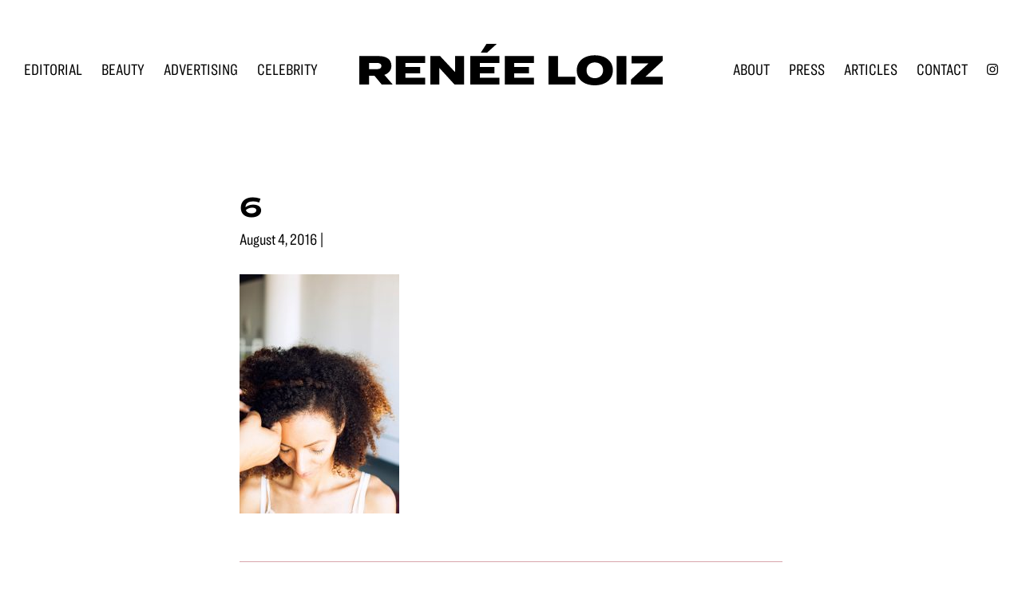

--- FILE ---
content_type: text/html; charset=UTF-8
request_url: https://reneeloiz.com/beautiful-naturally/6-19/
body_size: 10009
content:
<!DOCTYPE html>
<html lang="en-US">
<head >
<meta charset="UTF-8" />
<script>
var gform;gform||(document.addEventListener("gform_main_scripts_loaded",function(){gform.scriptsLoaded=!0}),window.addEventListener("DOMContentLoaded",function(){gform.domLoaded=!0}),gform={domLoaded:!1,scriptsLoaded:!1,initializeOnLoaded:function(o){gform.domLoaded&&gform.scriptsLoaded?o():!gform.domLoaded&&gform.scriptsLoaded?window.addEventListener("DOMContentLoaded",o):document.addEventListener("gform_main_scripts_loaded",o)},hooks:{action:{},filter:{}},addAction:function(o,n,r,t){gform.addHook("action",o,n,r,t)},addFilter:function(o,n,r,t){gform.addHook("filter",o,n,r,t)},doAction:function(o){gform.doHook("action",o,arguments)},applyFilters:function(o){return gform.doHook("filter",o,arguments)},removeAction:function(o,n){gform.removeHook("action",o,n)},removeFilter:function(o,n,r){gform.removeHook("filter",o,n,r)},addHook:function(o,n,r,t,i){null==gform.hooks[o][n]&&(gform.hooks[o][n]=[]);var e=gform.hooks[o][n];null==i&&(i=n+"_"+e.length),gform.hooks[o][n].push({tag:i,callable:r,priority:t=null==t?10:t})},doHook:function(n,o,r){var t;if(r=Array.prototype.slice.call(r,1),null!=gform.hooks[n][o]&&((o=gform.hooks[n][o]).sort(function(o,n){return o.priority-n.priority}),o.forEach(function(o){"function"!=typeof(t=o.callable)&&(t=window[t]),"action"==n?t.apply(null,r):r[0]=t.apply(null,r)})),"filter"==n)return r[0]},removeHook:function(o,n,t,i){var r;null!=gform.hooks[o][n]&&(r=(r=gform.hooks[o][n]).filter(function(o,n,r){return!!(null!=i&&i!=o.tag||null!=t&&t!=o.priority)}),gform.hooks[o][n]=r)}});
</script>

<meta name="viewport" content="width=device-width, initial-scale=1" />
<meta name='robots' content='index, follow, max-image-preview:large, max-snippet:-1, max-video-preview:-1' />

	<!-- This site is optimized with the Yoast SEO plugin v19.2 - https://yoast.com/wordpress/plugins/seo/ -->
	<title>6 - Renée Loiz Makeup</title>
	<link rel="canonical" href="https://reneeloiz.com/wp-content/uploads/2016/08/6.jpg" />
	<meta property="og:locale" content="en_US" />
	<meta property="og:type" content="article" />
	<meta property="og:title" content="6 - Renée Loiz Makeup" />
	<meta property="og:url" content="https://reneeloiz.com/wp-content/uploads/2016/08/6.jpg" />
	<meta property="og:site_name" content="Renée Loiz Makeup" />
	<meta property="article:modified_time" content="2016-08-04T16:45:56+00:00" />
	<meta property="og:image" content="https://reneeloiz.com/wp-content/uploads/2016/08/6.jpg" />
	<meta property="og:image:width" content="864" />
	<meta property="og:image:height" content="1296" />
	<meta property="og:image:type" content="image/jpeg" />
	<meta name="author" content="Renée Loiz" />
	<script type="application/ld+json" class="yoast-schema-graph">{"@context":"https://schema.org","@graph":[{"@type":"WebSite","@id":"https://reneeloiz.com/#website","url":"https://reneeloiz.com/","name":"Renée Loiz Makeup","description":"Makeup &amp; Men’s Grooming","potentialAction":[{"@type":"SearchAction","target":{"@type":"EntryPoint","urlTemplate":"https://reneeloiz.com/?s={search_term_string}"},"query-input":"required name=search_term_string"}],"inLanguage":"en-US"},{"@type":"WebPage","@id":"https://reneeloiz.com/wp-content/uploads/2016/08/6.jpg#webpage","url":"https://reneeloiz.com/wp-content/uploads/2016/08/6.jpg","name":"6 - Renée Loiz Makeup","isPartOf":{"@id":"https://reneeloiz.com/#website"},"datePublished":"2016-08-04T16:14:40+00:00","dateModified":"2016-08-04T16:45:56+00:00","breadcrumb":{"@id":"https://reneeloiz.com/wp-content/uploads/2016/08/6.jpg#breadcrumb"},"inLanguage":"en-US","potentialAction":[{"@type":"ReadAction","target":["https://reneeloiz.com/wp-content/uploads/2016/08/6.jpg"]}]},{"@type":"BreadcrumbList","@id":"https://reneeloiz.com/wp-content/uploads/2016/08/6.jpg#breadcrumb","itemListElement":[{"@type":"ListItem","position":1,"name":"Beautiful, Naturally","item":"https://reneeloiz.com/beautiful-naturally/"},{"@type":"ListItem","position":2,"name":"6"}]}]}</script>
	<!-- / Yoast SEO plugin. -->


<link rel='dns-prefetch' href='//cloud.typography.com' />
<link rel='dns-prefetch' href='//s.w.org' />
<link rel="alternate" type="application/rss+xml" title="Renée Loiz Makeup &raquo; Feed" href="https://reneeloiz.com/feed/" />
<link rel="alternate" type="application/rss+xml" title="Renée Loiz Makeup &raquo; Comments Feed" href="https://reneeloiz.com/comments/feed/" />
<link rel="alternate" type="application/rss+xml" title="Renée Loiz Makeup &raquo; 6 Comments Feed" href="https://reneeloiz.com/beautiful-naturally/6-19/feed/" />
		<script>
			window._wpemojiSettings = {"baseUrl":"https:\/\/s.w.org\/images\/core\/emoji\/13.1.0\/72x72\/","ext":".png","svgUrl":"https:\/\/s.w.org\/images\/core\/emoji\/13.1.0\/svg\/","svgExt":".svg","source":{"concatemoji":"https:\/\/reneeloiz.com\/wp-includes\/js\/wp-emoji-release.min.js?ver=5.8.12"}};
			!function(e,a,t){var n,r,o,i=a.createElement("canvas"),p=i.getContext&&i.getContext("2d");function s(e,t){var a=String.fromCharCode;p.clearRect(0,0,i.width,i.height),p.fillText(a.apply(this,e),0,0);e=i.toDataURL();return p.clearRect(0,0,i.width,i.height),p.fillText(a.apply(this,t),0,0),e===i.toDataURL()}function c(e){var t=a.createElement("script");t.src=e,t.defer=t.type="text/javascript",a.getElementsByTagName("head")[0].appendChild(t)}for(o=Array("flag","emoji"),t.supports={everything:!0,everythingExceptFlag:!0},r=0;r<o.length;r++)t.supports[o[r]]=function(e){if(!p||!p.fillText)return!1;switch(p.textBaseline="top",p.font="600 32px Arial",e){case"flag":return s([127987,65039,8205,9895,65039],[127987,65039,8203,9895,65039])?!1:!s([55356,56826,55356,56819],[55356,56826,8203,55356,56819])&&!s([55356,57332,56128,56423,56128,56418,56128,56421,56128,56430,56128,56423,56128,56447],[55356,57332,8203,56128,56423,8203,56128,56418,8203,56128,56421,8203,56128,56430,8203,56128,56423,8203,56128,56447]);case"emoji":return!s([10084,65039,8205,55357,56613],[10084,65039,8203,55357,56613])}return!1}(o[r]),t.supports.everything=t.supports.everything&&t.supports[o[r]],"flag"!==o[r]&&(t.supports.everythingExceptFlag=t.supports.everythingExceptFlag&&t.supports[o[r]]);t.supports.everythingExceptFlag=t.supports.everythingExceptFlag&&!t.supports.flag,t.DOMReady=!1,t.readyCallback=function(){t.DOMReady=!0},t.supports.everything||(n=function(){t.readyCallback()},a.addEventListener?(a.addEventListener("DOMContentLoaded",n,!1),e.addEventListener("load",n,!1)):(e.attachEvent("onload",n),a.attachEvent("onreadystatechange",function(){"complete"===a.readyState&&t.readyCallback()})),(n=t.source||{}).concatemoji?c(n.concatemoji):n.wpemoji&&n.twemoji&&(c(n.twemoji),c(n.wpemoji)))}(window,document,window._wpemojiSettings);
		</script>
		<style>
img.wp-smiley,
img.emoji {
	display: inline !important;
	border: none !important;
	box-shadow: none !important;
	height: 1em !important;
	width: 1em !important;
	margin: 0 .07em !important;
	vertical-align: -0.1em !important;
	background: none !important;
	padding: 0 !important;
}
</style>
	<link rel='stylesheet' id='sbi_styles-css'  href='https://reneeloiz.com/wp-content/plugins/instagram-feed/css/sbi-styles.min.css?ver=6.1.5' media='all' />
<link rel='stylesheet' id='wp-block-library-css'  href='https://reneeloiz.com/wp-includes/css/dist/block-library/style.min.css?ver=5.8.12' media='all' />
<style id='safe-svg-svg-icon-style-inline-css'>
.safe-svg-cover .safe-svg-inside{display:inline-block;max-width:100%}.safe-svg-cover svg{height:100%;max-height:100%;max-width:100%;width:100%}

</style>
<link rel='stylesheet' id='renee-loiz-css'  href='https://reneeloiz.com/wp-content/themes/reneeloiz/style.css?ver=0e08586fadf0cf15c6f2' media='all' />
<link rel='stylesheet' id='renee-loiz-fonts-css'  href='https://cloud.typography.com/7048072/6243232/css/fonts.css?ver=1.0.0' media='all' />
<link rel='stylesheet' id='renee-loiz-gutenberg-css'  href='https://reneeloiz.com/wp-content/themes/reneeloiz/lib/gutenberg/front-end.css?ver=78d53c0dcbee535c866e' media='all' />
<style id='renee-loiz-gutenberg-inline-css'>
.ab-block-post-grid .ab-post-grid-items h2 a:hover {
	color: #d8a5ac;
}

.site-container .wp-block-button .wp-block-button__link {
	background-color: #d8a5ac;
}

.wp-block-button .wp-block-button__link:not(.has-background),
.wp-block-button .wp-block-button__link:not(.has-background):focus,
.wp-block-button .wp-block-button__link:not(.has-background):hover {
	color: #333333;
}

.site-container .wp-block-button.is-style-outline .wp-block-button__link {
	color: #d8a5ac;
}

.site-container .wp-block-button.is-style-outline .wp-block-button__link:focus,
.site-container .wp-block-button.is-style-outline .wp-block-button__link:hover {
	color: #fbc8cf;
}		.site-container .has-theme-primary-color,
		.site-container .wp-block-button .wp-block-button__link.has-theme-primary-color,
		.site-container .wp-block-button.is-style-outline .wp-block-button__link.has-theme-primary-color {
			color: #d8a5ac;
		}

		.site-container .has-theme-primary-background-color,
		.site-container .wp-block-button .wp-block-button__link.has-theme-primary-background-color,
		.site-container .wp-block-pullquote.is-style-solid-color.has-theme-primary-background-color {
			background-color: #d8a5ac;
		}		.site-container .has-theme-secondary-color,
		.site-container .wp-block-button .wp-block-button__link.has-theme-secondary-color,
		.site-container .wp-block-button.is-style-outline .wp-block-button__link.has-theme-secondary-color {
			color: #000000;
		}

		.site-container .has-theme-secondary-background-color,
		.site-container .wp-block-button .wp-block-button__link.has-theme-secondary-background-color,
		.site-container .wp-block-pullquote.is-style-solid-color.has-theme-secondary-background-color {
			background-color: #000000;
		}
</style>
<script src='https://reneeloiz.com/wp-includes/js/jquery/jquery.min.js?ver=3.6.0' id='jquery-core-js'></script>
<script src='https://reneeloiz.com/wp-includes/js/jquery/jquery-migrate.min.js?ver=3.3.2' id='jquery-migrate-js'></script>
<link rel="https://api.w.org/" href="https://reneeloiz.com/wp-json/" /><link rel="alternate" type="application/json" href="https://reneeloiz.com/wp-json/wp/v2/media/3200" /><link rel="EditURI" type="application/rsd+xml" title="RSD" href="https://reneeloiz.com/xmlrpc.php?rsd" />
<link rel="wlwmanifest" type="application/wlwmanifest+xml" href="https://reneeloiz.com/wp-includes/wlwmanifest.xml" /> 
<meta name="generator" content="WordPress 5.8.12" />
<link rel='shortlink' href='https://reneeloiz.com/?p=3200' />
<link rel="alternate" type="application/json+oembed" href="https://reneeloiz.com/wp-json/oembed/1.0/embed?url=https%3A%2F%2Freneeloiz.com%2Fbeautiful-naturally%2F6-19%2F" />
<link rel="alternate" type="text/xml+oembed" href="https://reneeloiz.com/wp-json/oembed/1.0/embed?url=https%3A%2F%2Freneeloiz.com%2Fbeautiful-naturally%2F6-19%2F&#038;format=xml" />
<link rel="pingback" href="https://reneeloiz.com/xmlrpc.php" />
<link rel="icon" href="https://reneeloiz.com/wp-content/uploads/2021/11/cropped-favicon-32x32.png" sizes="32x32" />
<link rel="icon" href="https://reneeloiz.com/wp-content/uploads/2021/11/cropped-favicon-192x192.png" sizes="192x192" />
<link rel="apple-touch-icon" href="https://reneeloiz.com/wp-content/uploads/2021/11/cropped-favicon-180x180.png" />
<meta name="msapplication-TileImage" content="https://reneeloiz.com/wp-content/uploads/2021/11/cropped-favicon-270x270.png" />
</head>
<body class="attachment attachment-template-default single single-attachment postid-3200 attachmentid-3200 attachment-jpeg wp-custom-logo wp-embed-responsive header-full-width full-width-content genesis-breadcrumbs-hidden genesis-footer-widgets-visible no-js has-no-blocks">	<script>
		//<![CDATA[
		(function(){
			var c = document.body.classList;
			c.remove( 'no-js' );
			c.add( 'js' );
		})();
		//]]>
	</script>
	<div class="site-container"><ul class="genesis-skip-link"><li><a href="#genesis-nav-primary" class="screen-reader-shortcut"> Skip to primary navigation</a></li><li><a href="#genesis-content" class="screen-reader-shortcut"> Skip to main content</a></li><li><a href="#genesis-footer-widgets" class="screen-reader-shortcut"> Skip to footer</a></li></ul><header class="site-header"><div class="wrap"><div class="title-area"><a href="https://reneeloiz.com/" class="custom-logo-link" rel="home"><img width="399" height="70" src="https://reneeloiz.com/wp-content/uploads/2021/10/renee.loiz_.logo_.svg" class="custom-logo" alt="Renée Loiz Makeup" /></a><p class="site-title">Renée Loiz Makeup</p><p class="site-description">Makeup &amp; Men’s Grooming</p></div><nav class="nav-primary" aria-label="Main" id="genesis-nav-primary"><div class="wrap"><ul id="menu-header-menu" class="menu genesis-nav-menu menu-primary js-superfish"><li id="menu-item-8733" class="menu-item menu-item-type-post_type menu-item-object-page menu-item-home menu-item-8733"><a href="https://reneeloiz.com/"><span >Editorial</span></a></li>
<li id="menu-item-8729" class="menu-item menu-item-type-post_type menu-item-object-page menu-item-8729"><a href="https://reneeloiz.com/beauty/"><span >Beauty</span></a></li>
<li id="menu-item-8728" class="menu-item menu-item-type-post_type menu-item-object-page menu-item-8728"><a href="https://reneeloiz.com/advertising/"><span >Advertising</span></a></li>
<li id="menu-item-8731" class="menu-item menu-item-type-post_type menu-item-object-page menu-item-8731"><a href="https://reneeloiz.com/celebrity/"><span >Celebrity</span></a></li>
<li id="menu-item-8727" class="menu-break menu-item menu-item-type-post_type menu-item-object-page menu-item-8727"><a href="https://reneeloiz.com/about/"><span >About</span></a></li>
<li id="menu-item-8738" class="menu-item menu-item-type-post_type menu-item-object-page menu-item-8738"><a href="https://reneeloiz.com/press/"><span >Press</span></a></li>
<li id="menu-item-8726" class="menu-item menu-item-type-post_type menu-item-object-page current_page_parent menu-item-8726"><a href="https://reneeloiz.com/blog/"><span >Articles</span></a></li>
<li id="menu-item-8732" class="menu-item menu-item-type-post_type menu-item-object-page menu-item-8732"><a href="https://reneeloiz.com/contact/"><span >Contact</span></a></li>
<li id="menu-item-8744" class="menu-item--instagram menu-item menu-item-type-custom menu-item-object-custom menu-item-8744"><a href="https://www.instagram.com/reneeloizmakeup/"><span ><svg xmlns="http://www.w3.org/2000/svg" width="14" height="14" viewBox="0 0 24 24"><path d="M12 2.163c3.204 0 3.584.012 4.85.07 3.252.148 4.771 1.691 4.919 4.919.058 1.265.069 1.645.069 4.849 0 3.205-.012 3.584-.069 4.849-.149 3.225-1.664 4.771-4.919 4.919-1.266.058-1.644.07-4.85.07-3.204 0-3.584-.012-4.849-.07-3.26-.149-4.771-1.699-4.919-4.92-.058-1.265-.07-1.644-.07-4.849 0-3.204.013-3.583.07-4.849.149-3.227 1.664-4.771 4.919-4.919 1.266-.057 1.645-.069 4.849-.069zm0-2.163c-3.259 0-3.667.014-4.947.072-4.358.2-6.78 2.618-6.98 6.98-.059 1.281-.073 1.689-.073 4.948 0 3.259.014 3.668.072 4.948.2 4.358 2.618 6.78 6.98 6.98 1.281.058 1.689.072 4.948.072 3.259 0 3.668-.014 4.948-.072 4.354-.2 6.782-2.618 6.979-6.98.059-1.28.073-1.689.073-4.948 0-3.259-.014-3.667-.072-4.947-.196-4.354-2.617-6.78-6.979-6.98-1.281-.059-1.69-.073-4.949-.073zm0 5.838c-3.403 0-6.162 2.759-6.162 6.162s2.759 6.163 6.162 6.163 6.162-2.759 6.162-6.163c0-3.403-2.759-6.162-6.162-6.162zm0 10.162c-2.209 0-4-1.79-4-4 0-2.209 1.791-4 4-4s4 1.791 4 4c0 2.21-1.791 4-4 4zm6.406-11.845c-.796 0-1.441.645-1.441 1.44s.645 1.44 1.441 1.44c.795 0 1.439-.645 1.439-1.44s-.644-1.44-1.439-1.44z"/></svg><span class="screen-reader-text">Instagram</span></span></a></li>
</ul></div></nav></div></header><div class="site-inner"><div class="content-sidebar-wrap"><main class="content" id="genesis-content"><article class="post-3200 attachment type-attachment status-inherit entry" aria-label="6"><header class="entry-header"><h1 class="entry-title">6</h1>
<p class="entry-meta"><time class="entry-time">August 4, 2016</time> | </p></header><div class="entry-content"><p class="attachment"><a href='https://reneeloiz.com/wp-content/uploads/2016/08/6.jpg'><img width="200" height="300" src="https://reneeloiz.com/wp-content/uploads/2016/08/6-200x300.jpg" class="attachment-medium size-medium" alt="Leonor Greyl Styling Cream" loading="lazy" srcset="https://reneeloiz.com/wp-content/uploads/2016/08/6-200x300.jpg 200w, https://reneeloiz.com/wp-content/uploads/2016/08/6-768x1152.jpg 768w, https://reneeloiz.com/wp-content/uploads/2016/08/6-683x1024.jpg 683w, https://reneeloiz.com/wp-content/uploads/2016/08/6.jpg 864w" sizes="(max-width: 200px) 100vw, 200px" /></a></p>
</div><footer class="entry-footer"></footer></article><h2 class="screen-reader-text">Reader Interactions</h2>	<div id="respond" class="comment-respond">
		<h3 id="reply-title" class="comment-reply-title">Leave a Reply <small><a rel="nofollow" id="cancel-comment-reply-link" href="/beautiful-naturally/6-19/#respond" style="display:none;">Cancel reply</a></small></h3><form action="https://reneeloiz.com/wp-comments-post.php" method="post" id="commentform" class="comment-form" novalidate><p class="comment-notes"><span id="email-notes">Your email address will not be published.</span> Required fields are marked <span class="required">*</span></p><p class="comment-form-comment"><label for="comment">Comment</label> <textarea id="comment" name="comment" cols="45" rows="8" maxlength="65525" required="required"></textarea></p><p class="comment-form-author"><label for="author">Name <span class="required">*</span></label> <input id="author" name="author" type="text" value="" size="30" maxlength="245" required='required' /></p>
<p class="comment-form-email"><label for="email">Email <span class="required">*</span></label> <input id="email" name="email" type="email" value="" size="30" maxlength="100" aria-describedby="email-notes" required='required' /></p>
<p class="comment-form-url"><label for="url">Website</label> <input id="url" name="url" type="url" value="" size="30" maxlength="200" /></p>
<p class="comment-form-cookies-consent"><input id="wp-comment-cookies-consent" name="wp-comment-cookies-consent" type="checkbox" value="yes" /> <label for="wp-comment-cookies-consent">Save my name, email, and website in this browser for the next time I comment.</label></p>
<p class="form-submit"><input name="submit" type="submit" id="submit" class="submit" value="Post Comment" /> <input type='hidden' name='comment_post_ID' value='3200' id='comment_post_ID' />
<input type='hidden' name='comment_parent' id='comment_parent' value='0' />
</p><p style="display: none;"><input type="hidden" id="akismet_comment_nonce" name="akismet_comment_nonce" value="b9be006209" /></p><p style="display: none !important;"><label>&#916;<textarea name="ak_hp_textarea" cols="45" rows="8" maxlength="100"></textarea></label><input type="hidden" id="ak_js_1" name="ak_js" value="16"/><script>document.getElementById( "ak_js_1" ).setAttribute( "value", ( new Date() ).getTime() );</script></p></form>	</div><!-- #respond -->
	</main></div></div><div class="footer-widgets" id="genesis-footer-widgets"><h2 class="genesis-sidebar-title screen-reader-text">Footer</h2><div class="wrap"><div class="widget-area footer-widgets-1 footer-widget-area"><section id="block-2" class="widget widget_block"><div class="widget-wrap">
<div class="wp-block-columns has-theme-primary-background-color has-text-color has-background" style="color:#ffffff">
<div class="wp-block-column">
<div class="wp-block-columns">
<div class="wp-block-column">
<p class="has-text-align-center"><strong>Subscribe to stay up-to-date on the latest!</strong></p>


<script type="text/javascript"></script>
                <div class='gf_browser_chrome gform_wrapper gravity-theme gform-theme--no-framework button-inverted_wrapper form-inline_wrapper' data-form-theme='gravity-theme' data-form-index='0' id='gform_wrapper_1' ><style>#gform_wrapper_1[data-form-index="0"].gform-theme,[data-parent-form="1_0"]{--gform-theme-color-primary: #204ce5;--gform-theme-color-primary-rgb: 32, 76, 229;--gform-theme-color-primary-contrast: #fff;--gform-theme-color-primary-contrast-rgb: 255, 255, 255;--gform-theme-color-primary-darker: #001AB3;--gform-theme-color-primary-lighter: #527EFF;--gform-theme-color-secondary: #fff;--gform-theme-color-secondary-rgb: 255, 255, 255;--gform-theme-color-secondary-contrast: #112337;--gform-theme-color-secondary-contrast-rgb: 17, 35, 55;--gform-theme-color-secondary-darker: #F5F5F5;--gform-theme-color-secondary-lighter: #FFFFFF;--gform-theme-color-outside-control-light: rgba(17, 35, 55, 0.1);--gform-theme-color-outside-control-light-rgb: 17, 35, 55;--gform-theme-color-outside-control-light-darker: rgba(104, 110, 119, 0.35);--gform-theme-color-outside-control-light-lighter: #F5F5F5;--gform-theme-color-outside-control-dark: #585e6a;--gform-theme-color-outside-control-dark-rgb: 88, 94, 106;--gform-theme-color-outside-control-dark-darker: #112337;--gform-theme-color-outside-control-dark-lighter: rgba(17, 35, 55, 0.65);--gform-theme-color-inside-control: #fff;--gform-theme-color-inside-control-rgb: 255, 255, 255;--gform-theme-color-inside-control-contrast: #112337;--gform-theme-color-inside-control-contrast-rgb: 17, 35, 55;--gform-theme-color-inside-control-darker: #F5F5F5;--gform-theme-color-inside-control-lighter: #FFFFFF;--gform-theme-color-inside-control-primary: #204ce5;--gform-theme-color-inside-control-primary-rgb: 32, 76, 229;--gform-theme-color-inside-control-primary-contrast: #fff;--gform-theme-color-inside-control-primary-contrast-rgb: 255, 255, 255;--gform-theme-color-inside-control-primary-darker: #001AB3;--gform-theme-color-inside-control-primary-lighter: #527EFF;--gform-theme-color-inside-control-light: rgba(17, 35, 55, 0.1);--gform-theme-color-inside-control-light-rgb: 17, 35, 55;--gform-theme-color-inside-control-light-darker: rgba(104, 110, 119, 0.35);--gform-theme-color-inside-control-light-lighter: #F5F5F5;--gform-theme-color-inside-control-dark: #585e6a;--gform-theme-color-inside-control-dark-rgb: 88, 94, 106;--gform-theme-color-inside-control-dark-darker: #112337;--gform-theme-color-inside-control-dark-lighter: rgba(17, 35, 55, 0.65);--gform-theme-border-radius: 3px;--gform-theme-font-size-secondary: 14px;--gform-theme-font-size-tertiary: 13px;--gform-theme-icon-control-number: url("data:image/svg+xml,%3Csvg width='8' height='14' viewBox='0 0 8 14' fill='none' xmlns='http://www.w3.org/2000/svg'%3E%3Cpath fill-rule='evenodd' clip-rule='evenodd' d='M4 0C4.26522 5.96046e-08 4.51957 0.105357 4.70711 0.292893L7.70711 3.29289C8.09763 3.68342 8.09763 4.31658 7.70711 4.70711C7.31658 5.09763 6.68342 5.09763 6.29289 4.70711L4 2.41421L1.70711 4.70711C1.31658 5.09763 0.683417 5.09763 0.292893 4.70711C-0.0976311 4.31658 -0.097631 3.68342 0.292893 3.29289L3.29289 0.292893C3.48043 0.105357 3.73478 0 4 0ZM0.292893 9.29289C0.683417 8.90237 1.31658 8.90237 1.70711 9.29289L4 11.5858L6.29289 9.29289C6.68342 8.90237 7.31658 8.90237 7.70711 9.29289C8.09763 9.68342 8.09763 10.3166 7.70711 10.7071L4.70711 13.7071C4.31658 14.0976 3.68342 14.0976 3.29289 13.7071L0.292893 10.7071C-0.0976311 10.3166 -0.0976311 9.68342 0.292893 9.29289Z' fill='rgba(17, 35, 55, 0.65)'/%3E%3C/svg%3E");--gform-theme-icon-control-select: url("data:image/svg+xml,%3Csvg width='10' height='6' viewBox='0 0 10 6' fill='none' xmlns='http://www.w3.org/2000/svg'%3E%3Cpath fill-rule='evenodd' clip-rule='evenodd' d='M0.292893 0.292893C0.683417 -0.097631 1.31658 -0.097631 1.70711 0.292893L5 3.58579L8.29289 0.292893C8.68342 -0.0976311 9.31658 -0.0976311 9.70711 0.292893C10.0976 0.683417 10.0976 1.31658 9.70711 1.70711L5.70711 5.70711C5.31658 6.09763 4.68342 6.09763 4.29289 5.70711L0.292893 1.70711C-0.0976311 1.31658 -0.0976311 0.683418 0.292893 0.292893Z' fill='rgba(17, 35, 55, 0.65)'/%3E%3C/svg%3E");--gform-theme-icon-control-search: url("data:image/svg+xml,%3Csvg version='1.1' xmlns='http://www.w3.org/2000/svg' width='640' height='640'%3E%3Cpath d='M256 128c-70.692 0-128 57.308-128 128 0 70.691 57.308 128 128 128 70.691 0 128-57.309 128-128 0-70.692-57.309-128-128-128zM64 256c0-106.039 85.961-192 192-192s192 85.961 192 192c0 41.466-13.146 79.863-35.498 111.248l154.125 154.125c12.496 12.496 12.496 32.758 0 45.254s-32.758 12.496-45.254 0L367.248 412.502C335.862 434.854 297.467 448 256 448c-106.039 0-192-85.962-192-192z' fill='rgba(17, 35, 55, 0.65)'/%3E%3C/svg%3E");--gform-theme-control-border-color: #686e77;--gform-theme-control-size: var(--gform-theme-control-size-md);--gform-theme-control-label-color-primary: #112337;--gform-theme-control-label-color-secondary: #112337;--gform-theme-control-choice-size: var(--gform-theme-control-choice-size-md);--gform-theme-control-checkbox-check-size: var(--gform-theme-control-checkbox-check-size-md);--gform-theme-control-radio-check-size: var(--gform-theme-control-radio-check-size-md);--gform-theme-control-button-font-size: var(--gform-theme-control-button-font-size-md);--gform-theme-control-button-padding-inline: var(--gform-theme-control-button-padding-inline-md);--gform-theme-control-button-size: var(--gform-theme-control-button-size-md);--gform-theme-control-button-border-color-secondary: #686e77;--gform-theme-control-file-button-background-color-hover: #EBEBEB;--gform-theme-field-page-steps-number-color: rgba(17, 35, 55, 0.8);}</style><form method='post' enctype='multipart/form-data'  id='gform_1' class='button-inverted form-inline' action='/beautiful-naturally/6-19/' data-formid='1' novalidate>
                        <div class='gform-body gform_body'><div id='gform_fields_1' class='gform_fields top_label form_sublabel_below description_below'><div id="field_1_1"  class="gfield gfield--type-email gfield_contains_required field_sublabel_below gfield--no-description field_description_below hidden_label gfield_visibility_visible"  data-js-reload="field_1_1"><label class='gfield_label gform-field-label' for='input_1_1' >Email<span class="gfield_required"><span class="gfield_required gfield_required_text">(Required)</span></span></label><div class='ginput_container ginput_container_email'>
                            <input name='input_1' id='input_1_1' type='email' value='' class='large'   placeholder='Your Email' aria-required="true" aria-invalid="false"  />
                        </div></div><div id="field_1_2"  class="gfield gfield--type-honeypot gform_validation_container field_sublabel_below gfield--has-description field_description_below gfield_visibility_visible"  data-js-reload="field_1_2"><label class='gfield_label gform-field-label' for='input_1_2' >Comments</label><div class='ginput_container'><input name='input_2' id='input_1_2' type='text' value='' autocomplete='new-password'/></div><div class='gfield_description' id='gfield_description_1_2'>This field is for validation purposes and should be left unchanged.</div></div></div></div>
        <div class='gform_footer top_label'> <input type='submit' id='gform_submit_button_1' class='gform_button button' value='Subscribe'  onclick='if(window["gf_submitting_1"]){return false;}  if( !jQuery("#gform_1")[0].checkValidity || jQuery("#gform_1")[0].checkValidity()){window["gf_submitting_1"]=true;}  ' onkeypress='if( event.keyCode == 13 ){ if(window["gf_submitting_1"]){return false;} if( !jQuery("#gform_1")[0].checkValidity || jQuery("#gform_1")[0].checkValidity()){window["gf_submitting_1"]=true;}  jQuery("#gform_1").trigger("submit",[true]); }' /> 
            <input type='hidden' class='gform_hidden' name='is_submit_1' value='1' />
            <input type='hidden' class='gform_hidden' name='gform_submit' value='1' />
            
            <input type='hidden' class='gform_hidden' name='gform_unique_id' value='' />
            <input type='hidden' class='gform_hidden' name='state_1' value='WyJbXSIsIjE1NjU4MTA5YWU4MTYzN2JlNmZhMzc4OWYwZDIxMDc5Il0=' />
            <input type='hidden' class='gform_hidden' name='gform_target_page_number_1' id='gform_target_page_number_1' value='0' />
            <input type='hidden' class='gform_hidden' name='gform_source_page_number_1' id='gform_source_page_number_1' value='1' />
            <input type='hidden' name='gform_field_values' value='' />
            
        </div>
                        <p style="display: none !important;"><label>&#916;<textarea name="ak_hp_textarea" cols="45" rows="8" maxlength="100"></textarea></label><input type="hidden" id="ak_js_2" name="ak_js" value="15"/><script>document.getElementById( "ak_js_2" ).setAttribute( "value", ( new Date() ).getTime() );</script></p></form>
                        </div><script>
gform.initializeOnLoaded( function() {gformInitSpinner( 1, 'https://reneeloiz.com/wp-content/plugins/gravityforms/images/spinner.svg', true );jQuery('#gform_ajax_frame_1').on('load',function(){var contents = jQuery(this).contents().find('*').html();var is_postback = contents.indexOf('GF_AJAX_POSTBACK') >= 0;if(!is_postback){return;}var form_content = jQuery(this).contents().find('#gform_wrapper_1');var is_confirmation = jQuery(this).contents().find('#gform_confirmation_wrapper_1').length > 0;var is_redirect = contents.indexOf('gformRedirect(){') >= 0;var is_form = form_content.length > 0 && ! is_redirect && ! is_confirmation;var mt = parseInt(jQuery('html').css('margin-top'), 10) + parseInt(jQuery('body').css('margin-top'), 10) + 100;if(is_form){jQuery('#gform_wrapper_1').html(form_content.html());if(form_content.hasClass('gform_validation_error')){jQuery('#gform_wrapper_1').addClass('gform_validation_error');} else {jQuery('#gform_wrapper_1').removeClass('gform_validation_error');}setTimeout( function() { /* delay the scroll by 50 milliseconds to fix a bug in chrome */  }, 50 );if(window['gformInitDatepicker']) {gformInitDatepicker();}if(window['gformInitPriceFields']) {gformInitPriceFields();}var current_page = jQuery('#gform_source_page_number_1').val();gformInitSpinner( 1, 'https://reneeloiz.com/wp-content/plugins/gravityforms/images/spinner.svg', true );jQuery(document).trigger('gform_page_loaded', [1, current_page]);window['gf_submitting_1'] = false;}else if(!is_redirect){var confirmation_content = jQuery(this).contents().find('.GF_AJAX_POSTBACK').html();if(!confirmation_content){confirmation_content = contents;}setTimeout(function(){jQuery('#gform_wrapper_1').replaceWith(confirmation_content);jQuery(document).trigger('gform_confirmation_loaded', [1]);window['gf_submitting_1'] = false;wp.a11y.speak(jQuery('#gform_confirmation_message_1').text());}, 50);}else{jQuery('#gform_1').append(contents);if(window['gformRedirect']) {gformRedirect();}}jQuery(document).trigger('gform_post_render', [1, current_page]);gform.utils.trigger({ event: 'gform/postRender', native: false, data: { formId: 1, currentPage: current_page } });} );} );
</script>
</div>
</div>
</div>
</div>
</div></section>
</div></div></div><footer class="site-footer"><div class="wrap"><section id="mm_block_widget-3" class="widget block-widget"><div class="widget-wrap">
<div class="wp-block-columns has-text-color has-background" style="background-color:#1c1c1c;color:#ffffff">
<div class="wp-block-column">
<div class="wp-block-columns">
<div class="wp-block-column"></div>



<div class="wp-block-column">
<div class="wp-block-image otherthings-footer-social-icons"><figure class="aligncenter size-full is-resized"><a href="https://www.instagram.com/reneeloizmakeup/" target="_blank" rel="noopener"><img src="https://reneeloiz.com/wp-content/uploads/2021/11/instagram.svg" alt="" class="wp-image-9065" width="40" height="40"/></a></figure></div>



<p></p>
</div>



<div class="wp-block-column"></div>
</div>
</div>
</div>



<p></p>
</div></section>
</div></footer></div><!-- Instagram Feed JS -->
<script type="text/javascript">
var sbiajaxurl = "https://reneeloiz.com/wp-admin/admin-ajax.php";
</script>
<link rel='stylesheet' id='gform_basic-css'  href='https://reneeloiz.com/wp-content/plugins/gravityforms/assets/css/dist/basic.min.css?ver=2.7.17' media='all' />
<link rel='stylesheet' id='gform_theme_components-css'  href='https://reneeloiz.com/wp-content/plugins/gravityforms/assets/css/dist/theme-components.min.css?ver=2.7.17' media='all' />
<link rel='stylesheet' id='gform_theme_ie11-css'  href='https://reneeloiz.com/wp-content/plugins/gravityforms/assets/css/dist/theme-ie11.min.css?ver=2.7.17' media='all' />
<link rel='stylesheet' id='gform_theme-css'  href='https://reneeloiz.com/wp-content/plugins/gravityforms/assets/css/dist/theme.min.css?ver=2.7.17' media='all' />
<script src='https://reneeloiz.com/wp-includes/js/comment-reply.min.js?ver=5.8.12' id='comment-reply-js'></script>
<script src='https://reneeloiz.com/wp-includes/js/hoverIntent.min.js?ver=1.10.1' id='hoverIntent-js'></script>
<script src='https://reneeloiz.com/wp-content/themes/genesis/lib/js/menu/superfish.min.js?ver=1.7.10' id='superfish-js'></script>
<script src='https://reneeloiz.com/wp-content/themes/genesis/lib/js/menu/superfish.args.min.js?ver=3.3.5' id='superfish-args-js'></script>
<script src='https://reneeloiz.com/wp-content/themes/genesis/lib/js/skip-links.min.js?ver=3.3.5' id='skip-links-js'></script>
<script src='https://reneeloiz.com/wp-content/themes/reneeloiz/assets/js/theme.js?ver=59a1172d9fd53df955ca' id='renee-loiz-scripts-js'></script>
<script id='reneeloiz-responsive-menu-js-extra'>
var genesis_responsive_menu = {"mainMenu":"<span class=\"icon-bar\"><\/span><span class=\"icon-bar\"><\/span><span class=\"icon-bar\"><\/span><span class=\"screen-reader-text\">Menu<\/span>","menuIconClass":"","subMenu":"Submenu","subMenuIconClass":"dashicons-before dashicons-arrow-down-alt2","menuClasses":{"others":[".nav-primary"]}};
</script>
<script src='https://reneeloiz.com/wp-content/themes/genesis/lib/js/menu/responsive-menus.min.js?ver=1.1.3' id='reneeloiz-responsive-menu-js'></script>
<script src='https://reneeloiz.com/wp-includes/js/wp-embed.min.js?ver=5.8.12' id='wp-embed-js'></script>
<script defer src='https://reneeloiz.com/wp-content/plugins/akismet/_inc/akismet-frontend.js?ver=1685477023' id='akismet-frontend-js'></script>
<script src='https://reneeloiz.com/wp-includes/js/dist/vendor/regenerator-runtime.min.js?ver=0.13.7' id='regenerator-runtime-js'></script>
<script src='https://reneeloiz.com/wp-includes/js/dist/vendor/wp-polyfill.min.js?ver=3.15.0' id='wp-polyfill-js'></script>
<script src='https://reneeloiz.com/wp-includes/js/dist/dom-ready.min.js?ver=71883072590656bf22c74c7b887df3dd' id='wp-dom-ready-js'></script>
<script src='https://reneeloiz.com/wp-includes/js/dist/hooks.min.js?ver=a7edae857aab69d69fa10d5aef23a5de' id='wp-hooks-js'></script>
<script src='https://reneeloiz.com/wp-includes/js/dist/i18n.min.js?ver=5f1269854226b4dd90450db411a12b79' id='wp-i18n-js'></script>
<script id='wp-i18n-js-after'>
wp.i18n.setLocaleData( { 'text direction\u0004ltr': [ 'ltr' ] } );
</script>
<script id='wp-a11y-js-translations'>
( function( domain, translations ) {
	var localeData = translations.locale_data[ domain ] || translations.locale_data.messages;
	localeData[""].domain = domain;
	wp.i18n.setLocaleData( localeData, domain );
} )( "default", { "locale_data": { "messages": { "": {} } } } );
</script>
<script src='https://reneeloiz.com/wp-includes/js/dist/a11y.min.js?ver=0ac8327cc1c40dcfdf29716affd7ac63' id='wp-a11y-js'></script>
<script defer='defer' src='https://reneeloiz.com/wp-content/plugins/gravityforms/js/jquery.json.min.js?ver=2.7.17' id='gform_json-js'></script>
<script id='gform_gravityforms-js-extra'>
var gform_i18n = {"datepicker":{"days":{"monday":"Mo","tuesday":"Tu","wednesday":"We","thursday":"Th","friday":"Fr","saturday":"Sa","sunday":"Su"},"months":{"january":"January","february":"February","march":"March","april":"April","may":"May","june":"June","july":"July","august":"August","september":"September","october":"October","november":"November","december":"December"},"firstDay":1,"iconText":"Select date"}};
var gf_legacy_multi = [];
var gform_gravityforms = {"strings":{"invalid_file_extension":"This type of file is not allowed. Must be one of the following:","delete_file":"Delete this file","in_progress":"in progress","file_exceeds_limit":"File exceeds size limit","illegal_extension":"This type of file is not allowed.","max_reached":"Maximum number of files reached","unknown_error":"There was a problem while saving the file on the server","currently_uploading":"Please wait for the uploading to complete","cancel":"Cancel","cancel_upload":"Cancel this upload","cancelled":"Cancelled"},"vars":{"images_url":"https:\/\/reneeloiz.com\/wp-content\/plugins\/gravityforms\/images"}};
var gf_global = {"gf_currency_config":{"name":"U.S. Dollar","symbol_left":"$","symbol_right":"","symbol_padding":"","thousand_separator":",","decimal_separator":".","decimals":2,"code":"USD"},"base_url":"https:\/\/reneeloiz.com\/wp-content\/plugins\/gravityforms","number_formats":[],"spinnerUrl":"https:\/\/reneeloiz.com\/wp-content\/plugins\/gravityforms\/images\/spinner.svg","version_hash":"f5cd325cdc2c9ec303ac7ec05dd2a9a7","strings":{"newRowAdded":"New row added.","rowRemoved":"Row removed","formSaved":"The form has been saved.  The content contains the link to return and complete the form."}};
</script>
<script defer='defer' src='https://reneeloiz.com/wp-content/plugins/gravityforms/js/gravityforms.min.js?ver=2.7.17' id='gform_gravityforms-js'></script>
<script defer='defer' src='https://reneeloiz.com/wp-content/plugins/gravityforms/js/placeholders.jquery.min.js?ver=2.7.17' id='gform_placeholder-js'></script>
<script defer='defer' src='https://reneeloiz.com/wp-content/plugins/gravityforms/assets/js/dist/utils.min.js?ver=59d951b75d934ae23e0ea7f9776264aa' id='gform_gravityforms_utils-js'></script>
<script defer='defer' src='https://reneeloiz.com/wp-content/plugins/gravityforms/assets/js/dist/vendor-theme.min.js?ver=4ef53fe41c14a48b294541d9fc37387e' id='gform_gravityforms_theme_vendors-js'></script>
<script id='gform_gravityforms_theme-js-extra'>
var gform_theme_config = {"common":{"form":{"honeypot":{"version_hash":"f5cd325cdc2c9ec303ac7ec05dd2a9a7"}}},"hmr_dev":"","public_path":"https:\/\/reneeloiz.com\/wp-content\/plugins\/gravityforms\/assets\/js\/dist\/"};
</script>
<script defer='defer' src='https://reneeloiz.com/wp-content/plugins/gravityforms/assets/js/dist/scripts-theme.min.js?ver=f4d12a887a23a8c5755fd2b956bc8fcf' id='gform_gravityforms_theme-js'></script>
<script>
gform.initializeOnLoaded( function() { jQuery(document).on('gform_post_render', function(event, formId, currentPage){if(formId == 1) {if(typeof Placeholders != 'undefined'){
                        Placeholders.enable();
                    }} } );jQuery(document).on('gform_post_conditional_logic', function(event, formId, fields, isInit){} ) } );
</script>
<script>
gform.initializeOnLoaded( function() {jQuery(document).trigger('gform_post_render', [1, 1]);gform.utils.trigger({ event: 'gform/postRender', native: false, data: { formId: 1, currentPage: 1 } });} );
</script>
</body></html>
